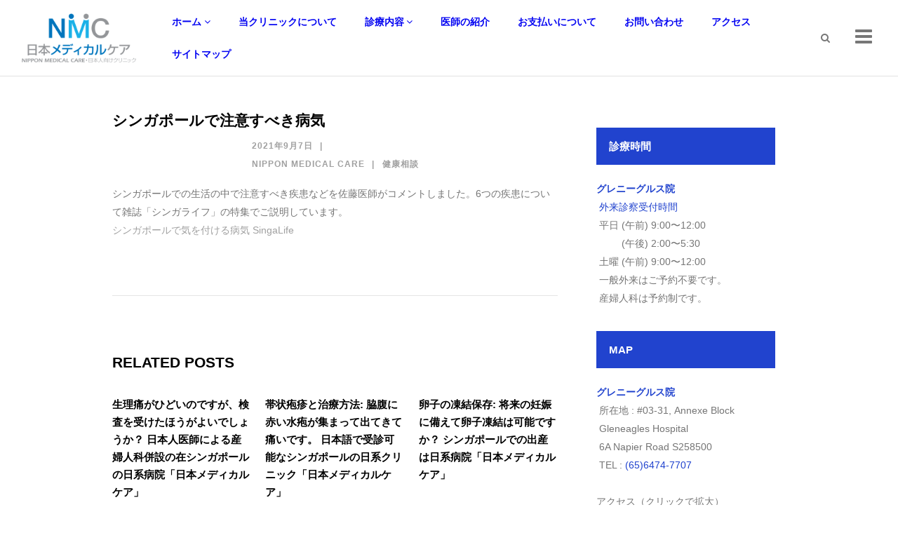

--- FILE ---
content_type: text/html; charset=utf-8
request_url: https://www.nipponmedicalcare.com.sg/category/detail/%E3%82%B7%E3%83%B3%E3%82%AC%E3%83%9D%E3%83%BC%E3%83%AB%E3%81%A7%E6%B3%A8%E6%84%8F%E3%81%99%E3%81%B9%E3%81%8D%E7%97%85%E6%B0%97
body_size: 5551
content:
 <!DOCTYPE html> <html lang="ja"> <head> <meta charset="utf-8" /> <meta content="width=device-width, initial-scale=1.0" name="viewport"> <title>
	シンガポールで注意すべき病気
</title> <!-- Favicons --> <link href="/ResourcePackages/ParkwayNippon/assets/dist/images/favicon/favicon.ico" rel="icon" type="image/x-icon"> <!-- Bootstrap and JQuery References --> <script src="https://code.jquery.com/jquery-3.4.1.min.js"
            integrity="sha256-CSXorXvZcTkaix6Yvo6HppcZGetbYMGWSFlBw8HfCJo="
            crossorigin="anonymous"></script> <script src="https://cdnjs.cloudflare.com/ajax/libs/popper.js/1.14.7/umd/popper.min.js" integrity="sha384-UO2eT0CpHqdSJQ6hJty5KVphtPhzWj9WO1clHTMGa3JDZwrnQq4sF86dIHNDz0W1" crossorigin="anonymous"></script> <script src="https://stackpath.bootstrapcdn.com/bootstrap/4.3.1/js/bootstrap.min.js" integrity="sha384-JjSmVgyd0p3pXB1rRibZUAYoIIy6OrQ6VrjIEaFf/nJGzIxFDsf4x0xIM+B07jRM" crossorigin="anonymous"></script> <link rel="stylesheet" href="https://stackpath.bootstrapcdn.com/bootstrap/4.3.1/css/bootstrap.min.css" integrity="sha384-ggOyR0iXCbMQv3Xipma34MD+dH/1fQ784/j6cY/iJTQUOhcWr7x9JvoRxT2MZw1T" crossorigin="anonymous"> <script src="https://ajax.googleapis.com/ajax/libs/angularjs/1.7.9/angular.min.js" type="text/javascript"></script> <meta property="og:title" content="シンガポールで注意すべき病気" /><meta property="og:type" content="website" /><meta property="og:url" content="http://10.239.14.5:802/home/シンガポールで注意すべき病気" /><meta property="og:site_name" content="Nippon" /><style type="text/css" media="all">.custom-pagination {
	width: 100vw;
	position: relative;
	left: calc(-50vw + 50%);
	background-color: #f7f7f7;
  padding:35px 0;
  text-transform: uppercase;
}
.custom-pagination i{padding-left:5px; padding-right:5px;</style><meta name="Generator" content="Sitefinity 14.4.8143.0 DX" /><link rel="canonical" href="http://10.239.14.5:802/home/シンガポールで注意すべき病気" /></head> <body id="NipponPage" data-spy="scroll" data-target=".navbar" data-offset="60" class="sidebar-hidden" ng-app=parkwayNipponApp ng-controller=nipponCtrl> <!-- Dark Overlay element --> <div class="overlay"></div> 

<div id="preloader"></div>
<style type="text/css">	
#preloader {
    position: fixed; top: 0; left: 0; right: 0; bottom: 0; z-index: 9999; overflow: hidden; background: #fff;
}

#preloader:before {
  content: ""; position: fixed; top: calc(50% - 30px); left: calc(50% - 30px); border: 3px solid #efefef; border-top: 3px solid #244de2; border-radius: 50%; width: 45px; height: 45px;
  -webkit-animation: animate-preloader 1s linear infinite;
  animation: animate-preloader 1s linear infinite;
}

@-webkit-keyframes animate-preloader {
  0% {
    -webkit-transform: rotate(0deg);
    transform: rotate(0deg);
  }

  100% {
    -webkit-transform: rotate(360deg);
    transform: rotate(360deg);
  }
}

@keyframes animate-preloader {
  0% {
    -webkit-transform: rotate(0deg);
    transform: rotate(0deg);
  }

  100% {
    -webkit-transform: rotate(360deg);
    transform: rotate(360deg);
  }
}
</style>
    
<div class="modal fade" id="search-modal" tabindex="-1" role="dialog" aria-labelledby="mainSearch" aria-hidden="true">
      <div class="modal-dialog modal-dialog-centered" role="document">
            <div class="modal-content">              
                <div class="modal-body">
                    <div class="input-group border-bottom">
                        <label class="sr-only" for="search-box">Search</label>
                        <input type="search" title="#ResourceNotFound: SearchWidgetsResources,  SearchInput#" placeholder="START TYPING..." id="c9f06f4a-71f6-40c7-8ead-61771c7be07b" class="form-control-plaintext  form-control-lg text-uppercase" value="" aria-autocomplete="both" aria-describedby='searchHelpBlock-1' />          
			             <span class="input-group-btn">
                              <button type="button" class="btn btn-default" id="921dfa36-e413-4bab-a4b8-888c5a067268" ><i class="fa fa-search"></i></button>
                        </span>
				</div>         
<small id="searchHelpBlock-1" class="form-text text-muted w-100">
                     Press enter to begin your search
                    </small>				
            </div>
        </div>
      </div>
        <input type="hidden" data-sf-role="resultsUrl" value="/search-result" />
        <input type="hidden" data-sf-role="indexCatalogue" value="nippon" />
        <input type="hidden" data-sf-role="wordsMode" value="AllWords" />
        <input type="hidden" data-sf-role="disableSuggestions" value='false' />
        <input type="hidden" data-sf-role="minSuggestionLength" value="3" />
        <input type="hidden" data-sf-role="suggestionFields" value="Title,Content" />
        <input type="hidden" data-sf-role="language" />
        <input type="hidden" data-sf-role="suggestionsRoute" value="/restapi/search/suggestions" />
        <input type="hidden" data-sf-role="searchTextBoxId" value='#c9f06f4a-71f6-40c7-8ead-61771c7be07b' />
        <input type="hidden" data-sf-role="searchButtonId" value='#921dfa36-e413-4bab-a4b8-888c5a067268' />
    </div>
                                                                             
    


  
<div id="MainContent_T45CF5D07016_Col00" class="sf_colsIn container-fluid no-overflowx main-container" data-sf-element="Container" data-placeholder-label="Main Container"><div id="MainContent_T45CF5D07017_Col00" class="sf_colsIn" data-sf-element="Empty placeholder" data-placeholder-label="Top Nav placeholder">
	

    <nav class="main-nav navbar navbar-expand-md navbar-light border-bottom" id="main-nav">
		
		<div id="brand-logo">
		<button class="navbar-toggler" type="button" data-toggle="collapse" data-target='#navbar-1' aria-controls='navbar-1' aria-expanded="false" aria-label="Toggle navigation">
            <span class="navbar-toggler-icon"><i class="fa fa-bars"></i></span>
        </button>
		<a href="/" class="scrollto navbar-brand" id="head-logo"><img src="/ResourcePackages/ParkwayNippon/assets/dist/img/logo.png" alt=""></a></div>
        
        <div class="collapse navbar-collapse justify-content-center" id='navbar-1'>
            <ul class="navbar-nav flex-wrap">
        <li class="nav-item dropdown ">
            <a class="nav-link dropdown-toggle" href="/" id='navbarDropdownMenuLink-1' data-toggle="dropdown" aria-haspopup="true" aria-expanded="false">ホーム</a>			
            <ul class="dropdown-menu" aria-labelledby='navbarDropdownMenuLink-1'>
                            <li>
                <a class="dropdown-item " href="/home/patients-first-visit" target="_self">初診の方</a>
            </li>
            <li class="dropdown-submenu dropdown">
                <a class="dropdown-item dropdown-toggle " href="/home/obstetrics-gynecology" data-toggle="dropdown" aria-haspopup="true" aria-expanded="false">
                    産婦人科
                    <span class="right-caret"></span>
                </a>
                <ul class="dropdown-menu">
                                <li>
                <a class="dropdown-item " href="/home/obstetrics-gynecology/obstetrics-gynecology" target="_self">産婦人科</a>
            </li>
            <li>
                <a class="dropdown-item " href="/home/obstetrics-gynecology/gynecological-exam" target="_self">婦人科健診</a>
            </li>
            <li>
                <a class="dropdown-item " href="/home/obstetrics-gynecology/gynecological-outpatient" target="_self">婦人科外来</a>
            </li>
            <li>
                <a class="dropdown-item " href="/home/obstetrics-gynecology/infertility-treatment" target="_self">不妊検査・治療</a>
            </li>
            <li>
                <a class="dropdown-item " href="/home/obstetrics-gynecology/obstetrics" target="_self">産科</a>
            </li>

                </ul>
            </li>
            <li>
                <a class="dropdown-item " href="/home/health-checkup" target="_self">健康診断</a>
            </li>
            <li>
                <a class="dropdown-item " href="/home/medical-examination" target="_self">各種ドック検診</a>
            </li>
            <li>
                <a class="dropdown-item " href="/home/vaccination" target="_self">予防接種</a>
            </li>
            <li>
                <a class="dropdown-item " href="/home/specialist-and-hospitalization" target="_self">専門医受診と入院される方</a>
            </li>

            </ul>
        </li>
        <li class="nav-item ">
            <a class="nav-link" href="/clinic-menu/about-clinic" target="_self">当クリニックについて</a>
        </li>
        <li class="nav-item dropdown ">
            <a class="nav-link dropdown-toggle" href="/clinic-menu/departments" id='navbarDropdownMenuLink-1' data-toggle="dropdown" aria-haspopup="true" aria-expanded="false">診療内容</a>			
            <ul class="dropdown-menu" aria-labelledby='navbarDropdownMenuLink-1'>
                            <li>
                <a class="dropdown-item " href="/clinic-menu/departments/departments" target="_self">診療内容</a>
            </li>
            <li>
                <a class="dropdown-item " href="/clinic-menu/departments/patients-first-visit" target="_self">初診の方</a>
            </li>
            <li class="dropdown-submenu dropdown">
                <a class="dropdown-item dropdown-toggle " href="/clinic-menu/departments/obstetrics-gynecology" data-toggle="dropdown" aria-haspopup="true" aria-expanded="false">
                    産婦人科
                    <span class="right-caret"></span>
                </a>
                <ul class="dropdown-menu">
                                <li>
                <a class="dropdown-item " href="/obstetrics-gynecology/obstetrics-gynecology" target="_self">産婦人科</a>
            </li>
            <li>
                <a class="dropdown-item " href="/clinic-menu/departments/obstetrics-gynecology/gynecological-exam" target="_self">婦人科検診</a>
            </li>
            <li>
                <a class="dropdown-item " href="/obstetrics-gynecology/gynecological-outpatient" target="_self">婦人科外来</a>
            </li>
            <li>
                <a class="dropdown-item " href="/obstetrics-gynecology/infertility-treatment" target="_self">不妊検査・治療</a>
            </li>
            <li>
                <a class="dropdown-item " href="/obstetrics-gynecology/obstetrics" target="_self">産科</a>
            </li>

                </ul>
            </li>
            <li>
                <a class="dropdown-item " href="/clinic-menu/departments/health-checkup" target="_self">健康診断</a>
            </li>
            <li>
                <a class="dropdown-item " href="/clinic-menu/departments/medical-examination" target="_self">各種ドック検診</a>
            </li>
            <li>
                <a class="dropdown-item " href="/clinic-menu/departments/vaccination" target="_self">予防接種</a>
            </li>
            <li>
                <a class="dropdown-item " href="/clinic-menu/departments/specialist-and-hospitalization" target="_self">専門医受診と入院される方</a>
            </li>

            </ul>
        </li>
        <li class="nav-item ">
            <a class="nav-link" href="/clinic-menu/doctor" target="_self">医師の紹介</a>
        </li>
        <li class="nav-item ">
            <a class="nav-link" href="/clinic-menu/payment" target="_self">お支払いについて</a>
        </li>
        <li class="nav-item ">
            <a class="nav-link" href="/clinic-menu/toiawase" target="_self">お問い合わせ</a>
        </li>
        <li class="nav-item ">
            <a class="nav-link" href="/clinic-menu/access" target="_self">アクセス</a>
        </li>
        <li class="nav-item ">
            <a class="nav-link" href="/sitemap" target="_self">サイトマップ</a>
        </li>
            </ul>
        </div>
		<!-- search icon -->
		<a href="#" id="main-search-icon" data-toggle="modal" data-target="#search-modal"><i class="fa fa-search"></i></a>
		<!-- hamburger icon -->
        <a href="#" id="sidebar-toggle-icon" class="float-right"><i class="fa fa-bars fa-fw fa-2x"></i></a>
    </nav>







</div>
<div id="MainContent_T45CF5D07018_Col00" class="sf_colsIn" data-sf-element="Empty placeholder" data-placeholder-label="Sidebar placeholder">
<div >
    <div class="sfContentBlock sf-Long-text" >
<div id="sidebar-wrapper"><div id="sidebar-body"><div id="dismiss"><a href="#" id="sidebar-close" data-sf-ec-immutable=""><em class="fa fa-times"></em></a></div><div id="sidebar-text"><p><strong>グレニーグルス院</strong><br><br>所在地 : #03-31, Annexe Block<br>Gleneagles Hospital<br>6A Napier Road S258500<br>TEL : (65)6474-7707<br><br>外来診察受付時間<br>平日 (午前) 9:00〜12:00　(午後) 2:00〜5:30<br>土曜 (午前)
                9:00〜12:00<br>一般外来はご予約不要です。<br></p></div></div></div></div>
</div>
</div>
<div id="MainContent_T45CF5D07019_Col00" class="sf_colsIn" data-sf-element="Empty placeholder" data-placeholder-label="Banner placeholder">
<div >
    <div class="sfContentBlock sf-Long-text" ><div class="mt-5"></div></div>
</div>
</div>
<div id="MainContent_T45CF5D07020_Col00" class="sf_colsIn" data-sf-element="Empty placeholder" data-placeholder-label="Body placeholder"><div id="MainContent_T78E79972001_Col00" class="sf_colsIn" data-sf-element="Empty placeholder" data-placeholder-label="Empty placeholder"><div id="MainContent_T78E79972002_Col00" class="sf_colsIn nippon-container" data-sf-element="Nippon body placeholder" data-placeholder-label="Nippon body placeholder"><div class="row" data-sf-element="Row">
    <div id="MainContent_T78E79972003_Col00" class="sf_colsIn col-lg-8" data-sf-element="Column 1" data-placeholder-label="Drop Widget Here">

<div  data-ng-init="init('7ce47a40-09c1-4caf-9018-79030516794d', 'b2a4a451-913a-4d47-9583-df55065354a8')">
    <h3 >
        シンガポールで注意すべき病気
    </h3>
    <div class="mb-3">
        <ul class="notice-subtitle">
            <li>2021年9月7日</li>

            <li><a href="/author/nippon-medical-care" class="card-link" style="white-space: pre;">NIPPON MEDICAL CARE</a></li>
                <li><a href="/category/health-consultation" class="card-link"> 健康相談</a></li>
        </ul>
    </div>

    
    <div class="sf-Long-text" ><p>シンガポールでの生活の中で注意すべき疾患などを佐藤医師がコメントしました。6つの疾患について雑誌「シンガライフ」の特集でご説明しています。<br>
<a href="https://singalife.com/category/40649/">シンガポールで気を付ける病気 SingaLife</a></p></div>
    


</div>
<script src="/MVC/Scripts/Notice/Notice.js" type="text/javascript"></script>
<div >
    <div class="sfContentBlock sf-Long-text" ><hr class="notice-separator" style="margin-bottom: 5rem !important; margin-top: 5rem !important"><h3 class="mb-4">RELATED POSTS</h3></div>
</div>



    

<div class="card-columns" data-ng-init="getRelatedNoticeList(3)">
    <div class="card mt-2 mb-5 related-card" ng-repeat="x in relatedItems">
        <div class="card-body">
            <h5 class="card-title"><a href="/category/detail/{{x.UrlName}}">{{x.Title}}</a></h5>          
        </div>        
    </div>
</div>


    </div>
    <div id="MainContent_T78E79972003_Col01" class="sf_colsIn col-lg-4" data-sf-element="Column 2" data-placeholder-label="Column 2">
<div >
    <div class="sfContentBlock sf-Long-text" ><div class="side-section pad-top"><h5 class="section-title">診療時間</h5><div class="section-text"><strong><span class="highlight-text">グレニーグルス院</span></strong><br>&nbsp;<span class="highlight-text">外来診察受付時間</span><br>&nbsp;平日 (午前) 9:00〜12:00<br>&nbsp;　　 (午後) 2:00〜5:30<br>&nbsp;土曜 (午前) 9:00〜12:00<br>&nbsp;一般外来はご予約不要です。<br>&nbsp;産婦人科は予約制です。
 </div></div><div class="side-section"><h5 class="section-title">MAP</h5><div class="section-text"><strong><span class="highlight-text">グレニーグルス院</span></strong><br>&nbsp;所在地 : #03-31, Annexe Block<br>&nbsp;Gleneagles Hospital<br>&nbsp;6A Napier Road S258500<br>&nbsp;TEL : <span class="highlight-text">(65)6474-7707</span><br><br>アクセス（クリックで拡大）<br><a target="_blank" href="/images/librariesprovider3/maps/nmc-map.jpg?sfvrsn=e4376032_4"><img src="/images/librariesprovider3/maps/nmc-map.jpg?sfvrsn=e4376032_4" height="360" width="640" alt=""></a>
 <br>アクセス（クリックで拡大）<br><a href="/images/librariesprovider3/maps/map.jpg?sfvrsn=64895275_2" target="_blank"><img src="/images/librariesprovider3/maps/map.jpg?sfvrsn=64895275_2" height="360" width="640" alt=""></a>
 </div></div><div class="side-section"><h5 class="section-title">無料シャトルバス</h5><div class="section-text"><a href="https://www.gleneagles.com.sg/getting-to-gleneagles-hospital" target="_blank" data-sf-ec-immutable=""><span class="highlight-text">グレニーグルス病院、マウントエリザベス病院間の巡回バス時刻表のページ” </span>
 </a>
 </div></div></div>
</div>
    
<div class="input-group" id="side-search-container">
      
            <input type="search" title="#ResourceNotFound: SearchWidgetsResources,  SearchInput#" placeholder="Search" id="39077953-a03e-4cfd-a730-2f4a92649210" class="form-control" value="" aria-autocomplete="both" aria-describedby='SearchInfo-1' />
            <div class="input-group-append">
                <button type="button" class="btn btn-secondary btn-search" id="873d938c-faa1-45b2-a3fe-cd2030b5e486" ><i class="fa fa-search" aria-hidden="true"></i></button>
            </div>
            <span id='SearchInfo-1' aria-hidden="true" hidden>When autocomplete results are available use up and down arrows to review and enter to select.</span>
      

        <input type="hidden" data-sf-role="resultsUrl" value="/search-result" />
        <input type="hidden" data-sf-role="indexCatalogue" value="nippon" />
        <input type="hidden" data-sf-role="wordsMode" value="AllWords" />
        <input type="hidden" data-sf-role="disableSuggestions" value='false' />
        <input type="hidden" data-sf-role="minSuggestionLength" value="3" />
        <input type="hidden" data-sf-role="suggestionFields" value="Title,Content" />
        <input type="hidden" data-sf-role="language" />
        <input type="hidden" data-sf-role="suggestionsRoute" value="/restapi/search/suggestions" />
        <input type="hidden" data-sf-role="searchTextBoxId" value='#39077953-a03e-4cfd-a730-2f4a92649210' />
        <input type="hidden" data-sf-role="searchButtonId" value='#873d938c-faa1-45b2-a3fe-cd2030b5e486' />
    </div>
                                                                             
    

    </div>
</div>

</div>

</div>

</div>

<div data-ng-init="getDetailPager()" class="custom-pagination mt-5"> 
  <div class="nippon-container">
    <div class="row">
  <div class="col-6"><a href="{{previousUrl}}" ng-show="ShowPrevious">
<i class="fa fa-long-arrow-left" aria-hidden="true"></i> Previous Post</a></div>
 <div class="col-6"><a class="pull-right" href="{{nextUrl}}" ng-show="ShowNext">Next Post <i class="fa fa-long-arrow-right" aria-hidden="true"></i></a></div>
</div>
   </div>
</div><div class="row  main-footer p-5" data-sf-element="Row">
    <div id="MainContent_T45CF5D07008_Col00" class="sf_colsIn col-lg-3" data-sf-element="Column 1" data-placeholder-label="Column 1">
<div >
    <div class="sfContentBlock sf-Long-text" ><h3>ホームメニュー</h3></div>
</div>
<div class="footer-menu">
    
            <ul>
        <li>
            <a href="/clinic-menu/departments/patients-first-visit" target="_self">初診の方</a>
        </li>
        <li>
            <a href="/clinic-menu/departments/obstetrics-gynecology" target="_self">産婦人科</a>
        </li>
        <li>
            <a href="/clinic-menu/departments/health-checkup" target="_self">健康診断</a>
        </li>
        <li>
            <a href="/clinic-menu/departments/medical-examination" target="_self">各種ドック検診</a>
        </li>
        <li>
            <a href="/clinic-menu/departments/vaccination" target="_self">予防接種</a>
        </li>
        <li>
            <a href="/clinic-menu/departments/specialist-and-hospitalization" target="_self">専門医受診と入院される方</a>
        </li>
            </ul>
       
</div>




    </div>
     <div id="MainContent_T45CF5D07008_Col01" class="sf_colsIn col-lg-3" data-sf-element="Column 2" data-placeholder-label="Column 2">
<div >
    <div class="sfContentBlock sf-Long-text" ><h3>メインメニュー</h3></div>
</div>
<div class="footer-menu">
    
            <ul>
        <li>
            <a href="/clinic-menu/about-clinic" target="_self">当クリニックについて</a>
        </li>
        <li>
            <a href="/clinic-menu/departments" target="_self">診療内容</a>
        </li>
        <li>
            <a href="/clinic-menu/doctor" target="_self">医師の紹介</a>
        </li>
        <li>
            <a href="/clinic-menu/payment" target="_self">お支払いについて</a>
        </li>
        <li>
            <a href="/clinic-menu/toiawase" target="_self">お問い合わせ</a>
        </li>
        <li>
            <a href="/clinic-menu/access" target="_self">アクセス</a>
        </li>
        <li>
            <a href="https://www.ihhhealthcare.com/sustainability" target="_self">持続可能性</a>
        </li>
        <li>
            <a href="/sitemap" target="_self">サイトマップ</a>
        </li>
            </ul>
       
</div>




    </div>
     <div id="MainContent_T45CF5D07008_Col02" class="sf_colsIn col-lg-3" data-sf-element="Column 3" data-placeholder-label="Column 3">
<div>
            <h3>アクセス</h3>
            <div>所在地 : #03-31, Annexe Block<br>
Gleneagles Hospital<br>
6A Napier Road S258500<br>
TEL : (65)6474-7707</div>
    </div>

    </div>
     <div id="MainContent_T45CF5D07008_Col03" class="sf_colsIn col-lg-3" data-sf-element="Column 4" data-placeholder-label="Column 4">
<div>
            <h3>外来診察受付時間</h3>
            <div>平日 (午前) 9:00〜12:00 (午後) 2:00〜5:30<br>
土曜 (午前) 9:00〜12:00<br>
一般外来はご予約不要です。<br></div>
    </div>

    </div>
</div>
<div class="row" data-sf-element="Row">
    <div id="MainContent_T45CF5D07004_Col00" class="sf_colsIn col-lg-12" data-sf-element="Column 1" data-placeholder-label="Footer">
<div >
    <div class="sfContentBlock sf-Long-text" ><footer class="container-fluid text-center bg-copyright text-white-50  p-3">© 2011-2020 Nippon Medical Care All Rights Reserved
</footer></div>
</div>
    </div>
</div>

</div>
 <script src="/ResourcePackages/ParkwayNippon/assets/dist/js/custom.js?package=ParkwayNippon" type="text/javascript"></script><script src="/ResourcePackages/ParkwayNippon/assets/dist/lib/easing/easing.js?package=ParkwayNippon" type="text/javascript"></script><script src="/Frontend-Assembly/Telerik.Sitefinity.Frontend.Search/Mvc/Scripts/SearchBox/Search-box.js?package=ParkwayNippon&amp;v=MTQuNC44MTQzLjA%3d" type="text/javascript"></script><link href="/ResourcePackages/ParkwayNippon/assets/dist/css/style.css?v=202601272223195140&amp;package=ParkwayNippon" rel="stylesheet" type="text/css" /><link href="/ResourcePackages/ParkwayNippon/assets/dist/lib/font-awesome/css/font-awesome.min.css?package=ParkwayNippon" rel="stylesheet" type="text/css" /><script type="application/json" id="PersonalizationTracker">
	{"IsPagePersonalizationTarget":false,"IsUrlPersonalizationTarget":false,"PageId":"4d7f456f-9e33-4597-8403-a867680d65ff"}
</script><script type="text/javascript" src="/WebResource.axd?d=[base64]&amp;t=638687799940000000">

</script> <a href="#" class="back-to-top"><i id="moving-arrow-up" class="fa fa-long-arrow-up"></i></a> </body> </html>


--- FILE ---
content_type: text/css
request_url: https://www.nipponmedicalcare.com.sg/ResourcePackages/ParkwayNippon/assets/dist/css/style.css?v=202601272223195140&package=ParkwayNippon
body_size: 7267
content:

/*--------------------------------------------------------------
# General
--------------------------------------------------------------*/

body {
	background: #fff;
	color: #757575;
	line-height: 26px;
	font-family: sans-serif;
	font-size: 14px;
}

a {
    color: #a0a0a0;
    transition: 0.5s;
}

    a:hover,
    a:active,
    a:focus {
        color: #0404f2;
        outline: none;
        text-decoration: none;
    }

h3 {
	color:#000;
	font-weight: bold;
	font-size: 21px;
	line-height: 1.428571428571429em;
}
h5 {
	color:#000;
	font-weight:bold;
	font-size: 15px;
	line-height: 1.666666666666667em;
}
.body-content{min-height:500px;}
.nippon-container{
	width:75vw;
	margin:0 auto;
}
/* With main Container-Fluid */

.no-overflowx {
	overflow-x: hidden;
}
.main-container {
	padding-right: 0px; padding-left: 0px;
}
	
/* Back to top button */

.back-to-top {
  position: fixed;
  display: none;
  color: #000;
  width: 84px;
  height: 84px;
  text-align: center;
  line-height: 1;
  font-size: 26px;
  border-radius: 50%;
  right: 15px;
  bottom: 15px;
  transition: background 0.5s;
  z-index: 4;
}

    .back-to-top i {
        padding-top: 12px;
        color: #000;
    }

/*--------------------------------------------------------------
# Header
--------------------------------------------------------------*/

#head-logo img {
    padding: 0; max-height: 70px;
}
#brand-logo{ margin:0 auto;}

/*--------------------------------------------------------------
# Intro Section
--------------------------------------------------------------*/

#intro {color: #fff;}
.normal-page .jumbotron {
    width: 100%; height: 400px; background-color: rgb(30, 115, 190); background-position: center 0px;
    text-align: center; background-attachment: fixed; background-repeat: no-repeat;
    position: relative; z-index: 101; border-radius: 0px; padding: 91px 2rem 0px 2rem !important;
}
	.normal-page .jumbotron .mobile-imagebg, 
	.normal-page .jumbotron .mobile-imagebg img {
		display: none;
	}
    .normal-page .jumbotron h1 {
        display: block; font-size: 33px !important; font-weight: 700 !important; letter-spacing: .5px;
		position: absolute; top: 50%; margin: 20px auto 0px auto; width: calc(100% - 4rem);
    }

.home-page #intro.jumbotron {
    width: 100%; min-height: 490px; background-color: transparent; background-position: center 40%;
    text-align: center; background-attachment: fixed; background-repeat: no-repeat; vertical-align: middle;
    position: relative; z-index: 101; border-radius: 0px; background-size: 100%; padding: 0px 2rem !important;
	margin-bottom: 0px !important; overflow: hidden;
}
    .home-page .jumbotron .homepage-bg {
		position: absolute; top: 0; left: 0; width: 100%; height: 110%; background-attachment: fixed;
		background-position: center center; background-repeat: no-repeat; background-size: cover;
		-webkit-backface-visibility: hidden;
		backface-visibility: hidden;
		-webkit-transform: translateZ(0);
		-moz-transform: translateZ(0);
		transform: translateZ(0);
    }
    .home-page .jumbotron .homepage-text {
		position: absolute; left: 50%; top: 50%; width: 100%; text-align: center;
		-webkit-transform: translate(-50%, -50%);
		transform: translate(-50%, -50%);
    }
		.home-page .jumbotron .homepage-text .homepage-line1 {
			text-align: center; margin: 0px 0px 7px; color: rgb(41, 25, 160); font-size: 16px;
			line-height: 22px; letter-spacing: 0px; font-family: sans-serif; font-style: normal; font-weight: 500;
			-webkit-font-smoothing: antialiased;
			-webkit-animation: from-bottom .6s cubic-bezier(.165,.84,.44,1) both;
			-moz-animation: from-bottom .6s cubic-bezier(.165,.84,.44,1) both;
			-o-animation: from-bottom .6s cubic-bezier(.165,.84,.44,1) both;
			animation: from-bottom .6s cubic-bezier(.165,.84,.44,1) both;
			-webkit-animation-delay: 500ms;
			animation-delay: 500ms;
		}
		.home-page .jumbotron .homepage-text .homepage-line2 {
			text-align: center; margin: 0px 0px 18px; color: rgb(63, 47, 188); font-size: 48px;
			line-height: 48px; letter-spacing: 3px; font-family: Georgia; font-style: normal; font-weight: 700;
			text-transform: uppercase;
			-webkit-font-smoothing: antialiased;
			-webkit-animation: from-bottom .6s cubic-bezier(.165,.84,.44,1) both;
			-moz-animation: from-bottom .6s cubic-bezier(.165,.84,.44,1) both;
			-o-animation: from-bottom .6s cubic-bezier(.165,.84,.44,1) both;
			animation: from-bottom .6s cubic-bezier(.165,.84,.44,1) both;
			-webkit-animation-delay: 700ms;
			animation-delay: 700ms;
		}
		.home-page .jumbotron .homepage-text .homepage-line3 {
			text-align: center; color: rgb(41, 25, 160); font-size: 19px; line-height: 28px;
			letter-spacing: 0px; font-family: sans-serif; font-style: normal; font-weight: 300;
			text-transform: none;
			-webkit-font-smoothing: antialiased;
			-webkit-animation: from-bottom .6s cubic-bezier(.165,.84,.44,1) both;
			-moz-animation: from-bottom .6s cubic-bezier(.165,.84,.44,1) both;
			-o-animation: from-bottom .6s cubic-bezier(.165,.84,.44,1) both;
			animation: from-bottom .6s cubic-bezier(.165,.84,.44,1) both;
			-webkit-animation-delay: 900ms;
			animation-delay: 900ms;
		}

@keyframes fadeIn {
	from {
		opacity: 0;
        transform: translateY(100%);
	}
	to {
		opacity: 1;
	}
}

/*--------------------------------------------------------------
# Navigation Menu
--------------------------------------------------------------*/

/* Desktop Navigation */

.dropdown-menu {
	/* remove unneeded dropdown.scss default */
	border: none; border-radius: 0;
} 
	
.main-nav {
	/* Drop Down */
	/* Deep Drop Down */
	border-bottom-color: rgba(221, 221, 221, 0.87) !important;
}

.main-nav,
.main-nav * {

  list-style: none;
}

.main-nav > ul > li {
  position: relative;
  white-space: nowrap;
  float: left;
}

.main-nav a {
  display: block;
  position: relative;
  color: #0404f2;
  padding: 10px 15px;
  transition: 0.3s;
  font-size: 14px;
  text-transform: uppercase;
  font-weight: 600;
}    

/* White Color Menu */
	
	.white-nav.main-nav a {
		color: #fff;
	}
	.white-nav.main-nav .navbar-nav .nav-link, .white-nav.main-nav .navbar-nav .active > .nav-link {
		color: #fff;
	}
		.white-nav.main-nav .navbar-toggler-icon {
			color: #fff;
		}
		.white-nav.main-nav #main-search-icon {
			color: #fff;
		}
		.white-nav.main-nav #sidebar-toggle-icon {
			color: #fff;
		}
		
.main-nav a:hover,
.main-nav .active > a,
.main-nav li:hover > a {
    color: #0404f2;
    text-decoration: none;
}

.main-nav .dropdown ul {

  padding: 10px 0;
  background-color:rgba(0,0,165,1);
  box-shadow: 0px 0px 30px rgba(127, 137, 161, 0.25);
  transition: ease all 0.3s;
}

.main-nav .dropdown:hover > ul {
  opacity: 1;
  top: 100%;
  visibility: visible;
}

.main-nav .dropdown li {
  min-width: 180px;
  position: relative;
  border-bottom-width:1px;
  border-bottom-style:solid;
  border-bottom-color: #1e73be;
}

.main-nav .dropdown li:last-child {
  border-bottom:none;
}


.main-nav .dropdown ul a {
  padding: 10px 20px;
  font-size: 14px;
  font-weight: 500;
  text-transform: none;
  color: #b0b0b0;
  
}

.main-nav .dropdown ul a:hover,
.main-nav .dropdown ul .active > a,
.main-nav .dropdown ul li:hover > a {
  color: #fff;
}

#main-nav .nav-link.dropdown-toggle::after {   
    border: none !important;
    font: normal normal normal 14px/1 FontAwesome;
    content: "\f107" !important; 
    vertical-align: 0; 
}

.main-nav .dropdown-submenu .dropdown-toggle::after {
	 border: none !important;
	font: normal normal normal 14px/1 FontAwesome;
	content: "\f105";
	margin: 0 auto;
  top: 50%;
  -ms-transform: translateY(-50%);
  transform: translateY(-50%);
}

.main-nav .dropdown .dropdown ul {
    top: 0;
    left: calc(100% - 30px);
}

.main-nav .dropdown .dropdown:hover > ul {
  opacity: 1;
  top: 0;
  left: 100%;
}

.main-nav .dropdown .dropdown > a {
  padding-right: 35px;
}

.main-nav .dropdown .dropdown > a:after {
  content: "\f105";
  position: absolute;
  right: 15px;
}
.main-nav-bg {
    background-color:#fff;
}

/* Overwrite Sitefinity Nav */
.main-nav .navbar-nav .nav-link, .main-nav .navbar-nav .active > .nav-link {
    color: #0404f2;
}
.main-nav .dropdown-item:focus, .main-nav .dropdown-item:hover {
    background: none;
}

.main-nav .navbar-toggler {
    border:none;
}

.main-nav #main-search-icon {
	background: none; color: #777777;
}
.main-nav #sidebar-toggle-icon {
	background: none; color: #777777;
}

/* Basic Menu */

.basic-menu {
	background: transparent; background-color: transparent; padding: 0px 1rem; z-index: 1030; width: 100%;
    -webkit-transition: all 0.3s ease;
    -moz-transition: all 0.3s ease;
    -o-transition: all 0.3s ease;
    transition: all 0.3s ease;
	border-bottom: 1px solid rgba(221, 221, 221, 0.21) !important;
}
	.basic-menu #head-logo img {
		-webkit-transition: all 0.3s ease;
		-moz-transition: all 0.3s ease;
		-o-transition: all 0.3s ease;
		transition: all 0.3s ease;
	}
.basic-menu.scroll-nav {
	background: #fff; background-color: #fff; padding: 0px 1rem; border-bottom: 0px !important;
    -webkit-box-shadow: 0 1px 14px rgba(0,0,0,.06);
    -moz-box-shadow: 0 1px 14px rgba(0,0,0,.06);
    box-shadow: 0 1px 14px rgba(0,0,0,.06);
}
	.basic-menu.scroll-nav #head-logo img {
		max-height: 70px;
	}
	.basic-menu.scroll-nav #brand-logo {
		display: block;
	}
	.basic-menu.scroll-nav #head-logo {
		display: block; height: auto;
	}

	.basic-menu.scroll-nav.white-nav.main-nav .navbar-nav .nav-link, 
	.basic-menu.scroll-nav.white-nav.main-nav .navbar-nav .active > .nav-link {
		color: #0404f2;
	}
	.basic-menu.scroll-nav.white-nav.main-nav .navbar-toggler-icon, 
	.basic-menu.scroll-nav.white-nav.main-nav #main-search-icon, 
	.basic-menu.scroll-nav.white-nav.main-nav #sidebar-toggle-icon {
		color:#777777;
	}

/* Homepage Menu */

.homepage-menu {
	border-bottom: 1px solid rgba(221, 221, 221, 0.87) !important;
}
	
/*--------------------------------------------------------------
# Footer
--------------------------------------------------------------*/
#footer {
    font-size: 14px;
    background: #fff;
}

#footer .copyright {
  text-align: center;
  padding-top: 20px;
  padding-bottom: 20px;
  color: #757575;
  font-size: 15px;
  background-color: #000;
}
.main-footer{background-color:#1d1d1d; color:#fff;}
.main-footer h3 {font-size:14px; color:#fff;margin-bottom: 27px;}
.footer-menu{color:#2143ce;}
.footer-menu ul{list-style:none;padding-left:0.5rem;}
.footer-menu li:before {content: '\2022';font-size:10px;}
.footer-menu a{color:#2143ce; font-size:14px;}
/*--------------------------------------------------------------
# Sidebar
--------------------------------------------------------------*/
#sidebar-wrapper {
    position: fixed;
    z-index: 1031;
    width: 320px;
    min-height: 100%;
    overflow-y: hidden;
    overflow-x: hidden;
    background-color: #212121;
    transition: all 1s ease;
    right: 0;
}

#sidebar-close em {
    transition: transform 0.5s;   
}

 #sidebar-close em:hover {
        transform: rotate(180deg);
}

#sidebar-toggle:focus {
    outline: none;
}

#sidebar-body {
    margin: 2em;
    color: #fff;
}

    #sidebar-body a {
        color: #fff;
    }

#sidebar-text {
    height: 30em;
    position: relative;
    min-width: 200px;
}

    #sidebar-text p {
        margin: 0;
        position: absolute;
        top: 50%;
        transform: translate(0, -50%);
    }
/* change the sidebar's width to zero to collapse the sidebar */
.sidebar-hidden #sidebar-wrapper {
    width: 0;
}

#dismiss {
    width: 35px;
    height: 35px;
    position: absolute;
    /* top right corner of the sidebar */
    top: 20px;
    right: 20px;
    z-index: 1033;
}

.overlay {
    display: none;
    position: fixed;
    /* full screen */
    width: 100vw;
    height: 100vh;
    /* transparent black */
    background: rgba(0, 0, 0, 0.7);
    /* middle layer, i.e. appears below the sidebar */
    z-index: 1031;
    opacity: 0;
    /* animate the transition */
    transition: all 0.5s ease-in-out;
}
    /* display .overlay when it has the .active class */
    .overlay.active {
        display: block;
        opacity: 1;
    }

/*--------------------------------------------------------------
# Top Main Search
--------------------------------------------------------------*/
#search-modal {
    background-color: rgb(255,255,255);
    background-color: rgba(255,255,255, 0.9);
}
    #search-modal .modal-backdrop {
        background-color: rgb(255,255,255);
    }
    #search-modal .modal-dialog .modal-content {
        background:none;
        border:none;
    }
#search-box::placeholder {
    color: black;
    opacity: 1;
}

#search-box:-ms-input-placeholder {
    color: black;
}

#search-box::-ms-input-placeholder {
    color: black;
}
#side-search-container button {background-color:#2143ce; border:none;-webkit-border-radius: 0;-moz-border-radius: 0;border-radius: 0; height:45px;}
#side-search-container{  margin-bottom:20px; padding-left:20px; padding-right:20px;}
#side-search-container input{outline: none;box-shadow:none !important;border-right:none; border-left:none; border-top:none; border-bottom:1px solid #d9d9d9;-webkit-border-radius: 0;-moz-border-radius: 0;border-radius: 0; height:45px;  }
#side-search-container input::placeholder{ font-weight:bold;color: black;}
#side-search-container input:-ms-input-placeholder{ font-weight:bold;color: black;}
#side-search-container input::-ms-input-placeholder{ font-weight:bold;color: black;}

/*------------------------------------------------------------
# Background color
------------------------------------------------------------*/
.bg-blue{background-color:#2143ce;}
.bg-copyright{background-color:#000;}
.bg-denim {background-color:#1e73be;}

/*------------------------------------------------------------
# Homepage
------------------------------------------------------------*/

.homebody-container {
	padding: 50px 0px !important;
}
	.homebody-container .margin-top-30 {
		margin-top: 30px !important;
	}
	.homebody-container .margin-top-40 {
		margin-top: 40px !important;
	}
	.homebody-container .margin-top-50 {
		margin-top: 50px !important;
	}
	.homebody-container .margin-top-60 {
		margin-top: 60px !important;
	}
	.homebody-container .margin-top-70 {
		margin-top: 70px !important;
	}
	.homebody-container .margin-top-80 {
		margin-top: 80px !important;
	}

	.homebody-container .img-responsive {
		display: block; max-width: 100%; height: auto;
	}

	.homebody-container .homepage-titleheader {
		text-align: center;
	}
		.homebody-container .homepage-titleheader .sfContentBlock {
			display: block; text-align: center; width: 100%;
		}
		.homebody-container .homepage-titleheader h1.blue-h1 {
			display: inline-block; color: #0000bb; font-size: 33px; font-weight: 700; text-transform: uppercase; text-align: center;
			letter-spacing: .5px; line-height: 1.15em; margin-bottom: 0px;
		}
		.homebody-container .homepage-titleheader p.home-link {
			margin-bottom: 0;
		}
			.homebody-container .homepage-titleheader p.home-link a {
				color: #2143ce;
			}
		.homebody-container .homepage-titleheader h4.blacktext-h4 {
			color: #000000; text-align: center; font-size: 18px; line-height: 1.5em; font-weight: 700; text-transform: uppercase;
			letter-spacing: .5px; display: block; padding-right: 12%; padding-left: 12%; margin-bottom: 0px;
		}
		.homebody-container .homepage-titleheader h3.blacktext-h3 {
			color: #000000; text-align: center; font-size: 21px; line-height: 1.43em; font-weight: 700; text-transform: uppercase;
			letter-spacing: .5px; display: block; padding-right: 12%; padding-left: 12%; margin-bottom: 0px;
		}

	.homebody-container .homepage-contentbox {
		display: block; width: 100%; font-size: 14px; 
		line-height: 26px; color: #757575; font-weight: 400;
	}
		.homebody-container .homepage-contentbox .box-item {
			margin-bottom: 22px;
		}
		.homebody-container .homepage-contentbox .box-item .box-item-text-holder {
			display: block; width: 100%; box-sizing: border-box; padding: 21px 20px 16px; background-color: #fff;
			text-align: left; border-bottom: 3px solid #bfbfbf;
		}
			.homebody-container .homepage-contentbox .box-item .box-item-text-holder .box-item-title {
				margin-bottom: 16px; color: #313131; font-size: 18px; line-height: 1.5em; font-weight: 700; 
				text-transform: uppercase; letter-spacing: .5px; color: #313131;
			}
			.homebody-container .homepage-contentbox .box-item .box-item-text-holder .box-item-title a {
				color: #313131;
			}
			.homebody-container .homepage-contentbox .box-item .box-item-text-holder .box-item-title:hover, 
			.homebody-container .homepage-contentbox .box-item .box-item-text-holder .box-item-title a:hover,
			.homebody-container .homepage-contentbox .box-item .box-item-text-holder .box-item-title a:active {
				color: #2143ce;
			}
			.homebody-container .homepage-contentbox .box-item .box-item-text-holder .box-item-excerpt {
				margin: 0 0 86px;
			}
		.homebody-container .homepage-contentbox .box-item .box-item-info-section {
			margin: 0; padding: 0; font-size: 12px; line-height: 20px; font-weight: 600; color: #a0a0a0;
			text-transform: uppercase;
		}
			.homebody-container .homepage-contentbox .box-item .box-item-info-section > div {
				display: inline-block; position: relative; padding-right: 12px; margin-right: 8px;
			}
			.homebody-container .homepage-contentbox .box-item .box-item-info-section > div:after {
				content: '|'; position: absolute; right: 0; top: 50%;
				-webkit-transform: translateY(-50%);
				-moz-transform: translateY(-50%);
				transform: translateY(-50%);
			}
			.homebody-container .homepage-contentbox .box-item .box-item-info-section > div:last-child {
				border-right: none; margin-right: 0; padding-right: 0;
			}
			.homebody-container .homepage-contentbox .box-item .box-item-info-section > div:last-child:after {
				display: none
			}
			.homebody-container .homepage-contentbox .box-item .box-item-info-section > div a {
				color: #a0a0a0;
			}
		.homebody-container .homepage-contentbox .box-item .box-item-line {
			display: block; height: 3px; width: 0; opacity: 0; background-color: #2143ce; margin-top: -3px;
			-webkit-transition: width 0s .2s,opacity .2s;
			-moz-transition: width 0s .2s,opacity .2s;
			transition: width 0s .2s,opacity .2s;
		}
		.homebody-container .homepage-contentbox .box-item:hover .box-item-line {
			width: 100%; opacity: 1;
			-webkit-transition: width .4s ease;
			-moz-transition: width .4s ease;
			transition: width .4s ease
		}

	.homebody-container .homepage-link {
		text-align: center;
	}

	.homebody-container .homepage-servicebox {
		display: block; width: 100%;
	}
		.homepage-servicebox .servicebox-row {
			margin-right: 0px; margin-left: 0px;
		}
		.homepage-servicebox .servicebox-row .servicebox-col-item {
			padding-right: 0px; padding-left: 0px;
			background-color: #fcfcfc; vertical-align: middle;
			height: 100%; background-size: cover;
		}
		.homepage-servicebox .servicebox-item-content {
			padding: 11% 9% 11% 10%;
		}
			.homepage-servicebox .servicebox-item-content .servicebox-section-subtitle {
				text-align: left; color: #0000bb; margin: 0; padding: 0; font-family: Georgia, serif;
				font-size: 17px; line-height: 1.65em; font-weight: 400; font-style: italic; 
			}
			.homepage-servicebox .servicebox-item-content .servicebox-section-maintext {
				margin-top: 9px; margin-bottom: 15px; max-height: 80px;
			}
				.homepage-servicebox .servicebox-item-content .servicebox-section-maintext h3 {
					color: #0000bb; font-size: 21px; line-height: 1.43em; font-weight: 700; text-transform: uppercase;
					letter-spacing: .5px;
				}
				.homepage-servicebox .servicebox-item-content .servicebox-section-maintext .servicebox-section-subtext {
					color: #0000bb; margin-top: 23px; font-size: 14px; line-height: 26px; font-weight: 400;
				}
			.homepage-servicebox .servicebox-item-content .servicebox-mainlink {
				font-size: 15px; background-color: #2143ce; border: 2px solid #2143ce; color: #fff;
				display: inline-block; outline: 0; font-style: normal; font-weight: 500; font-family: inherit;
				padding: 18px 57px; line-height: 1.7em; letter-spacing: 2px; text-transform: uppercase;
				-webkit-transition: color .15s ease-out,background-color .15s ease-out,border-color .15s ease-out;
				-moz-transition: color .15s ease-out,background-color .15s ease-out,border-color .15s ease-out;
				transition: color .15s ease-out,background-color .15s ease-out,border-color .15s ease-out;
				-webkit-box-sizing: border-box;
				-moz-box-sizing: border-box;
				box-sizing: border-box;
			}
			.homepage-servicebox .servicebox-item-content .servicebox-mainlink:hover,
			.homepage-servicebox .servicebox-item-content .servicebox-mainlink:active {
				border-color: #313131; background-color: #313131; color: #2143ce;
			}

	.homebody-container .homepage-clinicmenu {
		display: block; width: 100%;
	}
		.homepage-clinicmenu .clinicmenu-row {
			margin-right: 0px; margin-left: 0px;
			display: -webkit-box;
			display: -webkit-flex;
			display: -ms-flexbox;
			display: flex;
			flex-wrap: wrap;
		}
		.homepage-clinicmenu .clinicmenu-row .clinicmenu-col {
			padding-right: 5px; padding-left: 5px; padding-top: 5px;
			display: flex; flex-direction: column; flex-wrap: wrap;
		}
		.homepage-clinicmenu .clinicmenu-item {
			border: 1px solid #dedede; border-radius: 5px; padding: 10px;
			height: 100%;
		}
			.homepage-clinicmenu .clinicmenu-item .clinicmenu-item-imglink {
				display: block; border: 0px; width: 100%;
			}
				.homepage-clinicmenu .clinicmenu-item .clinicmenu-item-imglink img {
					max-height: 402px; width: 100%;
				}
			.homepage-clinicmenu .clinicmenu-item .clinicmenu-item-txtlink {
				display: block; padding: 0 10px; margin-top: 14px; color: #313131; font-weight: bolder; margin-bottom: 6px;
				font-size: 14px; line-height: 1.2em; text-transform: uppercase; letter-spacing: .5px;
			}
				.homepage-clinicmenu .clinicmenu-item .clinicmenu-item-txtlink:hover,
				.homepage-clinicmenu .clinicmenu-item .clinicmenu-item-txtlink:active {
					color: #2143ce;
				}

/*------------------------------------------------------------
# Notice and Health Consultation
------------------------------------------------------------*/
.notice-card{ border-top:none;border-right:none;border-left:none; border-bottom:3px solid rgba(0,0,0,.125);border-radius:0; transition: color 0.25s; background-color:#f7f7f7; }
.notice-card:hover {
   border-bottom:3px solid rgba(0,0,255);
   -webkit-transition: border-color 0.8s ease-out 0.1s;
   -moz-transition: border-color 0.8s ease-out 0.1s;
   transition: border-color 0.8s ease-out 0.1s;   
}
.notice-card .card-title a{color:#313131;font-weight:600;}
.notice-card .card-footer{background:none;}
.notice-subtitle {width:50%; margin:auto; font-size:12px; font-weight:700; letter-spacing: 1px;}
.notice-footer {width:100%; padding:0; font-size:12px; font-weight:700; letter-spacing: 1px;}
.notice-footer li, .notice-subtitle li{display:inline; margin:auto;color:#a0a0a0; }
.notice-footer li:after, .notice-subtitle li:after{ content:'|'; padding-right:7px;padding-left:10px;}
.notice-footer li:last-child:after, .notice-subtitle li:last-child:after{ content:'';}
.notice-footer a{text-align:center;}
.notice-footer a:hover{color:#757575;}
.notice-title {background-color:#1e73be; height:150px;}
.notice-title h4 {font-weight:bold;}
.related-card{border:none;}
.related-card .card-body{padding:0;}
.related-card .card-title>a{color:#000;}

/*--------------------------------------------------------------
# Generic Form Section
--------------------------------------------------------------*/

.form-title h3 {
    color: #0000bb; font-size: 21px; line-height: 1.428571428571429em; font-weight: 700 !important; margin-bottom: 20px;
}
.form-title.pad-top {
    margin-top: 25px; 
}
.form-content {
	font-size: 14px; line-height: 26px; color: #757575; font-weight: 400; 
    -webkit-font-smoothing: antialiased;
}
	.form-content.pad-top {
		margin-top: 25px; 
	}
	.form-content.pad-top-bottom {
		margin-top: 25px; margin-bottom: 50px; 
	}
	.form-content a {
		color: #2143ce !important;
	}
    .form-content.form-warning {
	    border: 2px solid #f7e700; margin: 0.5em 0em 0.5em 15px; padding: 0.2em 1em; display: none;
    }
		.form-content.form-warning p {
			margin-bottom: 0px;
		}
    .form-content.form-success {
	    border: 2px solid #398f14; margin: 0.5em 0em 0.5em; padding: 0.2em 1em; display: none;
    }
		.form-content.form-success p {
			margin-bottom: 0px;
		}
.form-paragraph h3 {
	font-size: 21px; line-height: 1.428571428571429em; font-weight: 700;
}
.form-paragraph ul {
	margin-left: 0px; padding-left: 0px; list-style-position: inside;
}
.form-paragraph h4 {
	font-size: 14px; line-height: 26px; font-weight: 700;
}

.row.medical-form {
	margin-right: 0px; margin-left: 0px;
}
.row.contactus-form {
	margin-right: 0px; margin-left: 0px; margin-bottom: 40px;
}
	.row.medical-form .form-title,
	.row.contactus-form .form-title {
		padding-right: 0px; padding-left: 0px;
	}
	.row.medical-form .ootb-form,
	.row.contactus-form .ootb-form {
		padding-right: 0px; padding-left: 0px;
	}
	
.ootb-form .form-group {
	font-size: 14px; line-height: 26px; color: #757575; font-weight: 400; margin-bottom: 0.5rem;
}
	.ootb-form .form-group label.h6, .ootb-form .form-group legend.h6 {
		font-size: 14px;
	}
	.ootb-form .form-group a {
		color: #2143ce !important;
	}
	.ootb-form .form-group .text-danger[style="display: block;"] {
		color: #f00!important; font-size: 1em; font-weight: normal; display: block; margin-bottom: 18px;
	}
	.ootb-form .submit-section button[type="submit"] {
		margin-top: 25px; margin-bottom: 25px; background-color: #2143ce; 
		display: inline-block; width: auto; height: 45px; line-height: 45px; padding: 0 20px;
		border: 1px solid #2143ce; font-size: 13px; font-family: inherit;
		color: #fff; border-radius: 0; outline: 0; cursor: pointer; 
		-webkit-transition: all .15s ease-out;
		-moz-transition: all .15s ease-out;
		transition: all .15s ease-out;
		-webkit-appearance: none;
		box-sizing: border-box;
	}
		.ootb-form .submit-section button[type="submit"]:hover {
			background-color: #fff; color: #2143ce;
		}
	.ootb-form .form-group input.form-control[data-sf-role="text-field-input"],
	.ootb-form .form-group input.form-control[data-sf-role="email-text-field-input"],
	.ootb-form .form-group textarea
	{
		width: 100%; padding: 17px 18px; outline: 0; color: #757575; margin-top: 0;
		background-color: #fff; font: 400 13.3333px sans-serif;
		border: 1px solid #d9d9d9; border-radius: 0px;
		-webkit-box-sizing: border-box;
		-moz-box-sizing: border-box;
		box-sizing: border-box;
		vertical-align: middle;
		-webkit-appearance: none;
	}
	.ootb-form .form-group input.form-control[data-sf-role="text-field-input"]:focus,
	.ootb-form .form-group input.form-control[data-sf-role="email-text-field-input"]:focus,
	.ootb-form .form-group textarea:focus {
		box-shadow: 0 0 14px 0 rgba(0,0,0,.07)
	}
	.ootb-form .form-group[data-sf-role="text-field-container"] .text-danger[style="display: block;"],
	.ootb-form .form-group[data-sf-role="email-text-field-container"] .text-danger[style="display: block;"],
	.ootb-form .form-group[data-sf-role="paragraph-field-container"] .text-danger[style="display: block;"] {
		margin-top: 26px;
	}
	
	.ootb-form .form-group[data-sf-role="text-field-container"] input.form-control[data-sf-role="text-field-input"],
	.ootb-form .form-group[data-sf-role="email-text-field-container"] input.form-control[data-sf-role="email-text-field-input"]
	{
		height: 54px;
	}
	.ootb-form .form-group[data-sf-role="paragraph-text-field-container"] textarea {
		height: 154px;
	}
	.ootb-form .form-group[data-sf-role="multiple-choice-field-container"] legend, 
	.ootb-form .form-group[data-sf-role="checkboxes-field-container"] legend {
		margin-bottom: 0px;
	}
	.ootb-form .form-group[data-sf-role="multiple-choice-field-container"] ul, 
	.ootb-form .form-group[data-sf-role="checkboxes-field-container"] ul {
		padding-left: 1em; margin-bottom: 0px;
	}
	.ootb-form .form-group[data-sf-role="multiple-choice-field-container"] .list-inline-item:not(:last-child),
	.ootb-form .form-group[data-sf-role="checkboxes-field-container"] .list-inline-item:not(:last-child) {
		margin-right: 1rem;
	}
	.ootb-form .form-group[data-sf-role="multiple-choice-field-container"] li > label, 
	.ootb-form .form-group[data-sf-role="checkboxes-field-container"] li > label {
		margin-bottom: 0px; margin-top: .35rem;
	}
	.ootb-form .form-group[data-sf-role="multiple-choice-field-container"] .text-danger[style="display: block;"],
	.ootb-form .form-group[data-sf-role="checkboxes-field-container"] .text-danger[style="display: block;"] {
		margin-top: 0px;
	}
    .ootb-form span[data-sf-role="error-message"] {
	    border: 2px solid #f7e700; margin: 0.5em 0em 0.5em; padding: 0.2em 1em; display: block;
    }
    .ootb-form span[data-sf-role="success-message"] {
	    border: 2px solid #398f14; margin: 0.5em 0em 0.5em; padding: 0.2em 1em; display: block;
    }
	
.row.contactus-form .ootb-form .form-group {
	margin-bottom: 25px;
}
	.row.contactus-form .ootb-form .submit-section button[type="submit"] {
		margin-top: 0px;
	}
	.row.contactus-form .ootb-form .form-group .text-danger[style="display: block;"] {
		margin-bottom: 0px;
	}
.row.contactus-form .ootb-form .form-group[data-sf-role="multiple-choice-field-container"],
.row.contactus-form .ootb-form .form-group[data-sf-role="checkboxes-field-container"] {
	margin-bottom: 18px;
}

/*--------------------------------------------------------------
# Generic Side Section
--------------------------------------------------------------*/

.side-section {
    margin-bottom: 34px;
}
    .side-section h5.section-title {
        background-color: #2143ce; padding: 14px 18px; margin-bottom: 21px; color: #fff;
        font-size: 15px; line-height: 1.666666666666667em; 
    }
    .side-section .section-text {
        font-size: 14px; line-height: 26px; color: #757575; font-weight: 400;
    }
        .side-section .section-text .highlight-text {
            color: #2143ce;
        }
        .side-section .section-text img {
            border: none; height: auto; max-width: 100%;
        }
.side-section.pad-top {
    margin-top: 25px; 
}

/*--------------------------------------------------------------
# Generic Table - Copied From TablePress
--------------------------------------------------------------*/

.tablepress {
    vertical-align: middle; border-collapse: collapse; border-spacing: 0; width: 100%; margin-bottom: 1em; border: none;
}
	.tablepress tbody tr, .tablepress thead tr {
		border: 1px solid #d9d9d9;
	}
	.tablepress td {
		padding: 5px 10px;
	}
	.tablepress td, .tablepress th {
		padding: 8px; border: none; background: 0 0; float: none!important;
	}
	.tablepress tbody td {
		vertical-align: top;
	}
	.tablepress tbody td, .tablepress tfoot th {
		border-top: 1px solid #ddd;
	}
	.tablepress tbody tr:first-child td {
		border-top: 0;
	}
	.tablepress thead th, .tablepress tbody tr:first-child td, .tablepress tbody td, .tablepress tfoot th {
		border: 1px solid #ccc;
	}
	.tablepress-id-2 .row-1 .column-1, .tablepress-id-2 .row-2 .column-1, .tablepress-id-2 .row-3 .column-1, .tablepress-id-2 .row-4 .column-1, .tablepress-id-2 .row-5 .column-1 {
		background-color: #FFF6E5!important; text-align: center;
	}
	.tablepress-id-2 .row-1 .column-2, .tablepress-id-2 .row-2 .column-2, .tablepress-id-2 .row-3 .column-2, .tablepress-id-2 .row-4 .column-2, .tablepress-id-2 .row-5 .column-2 {
		text-align: left;
	}
	.tablepress-id-3 .row-1 .column-1, .tablepress-id-3 .row-2 .column-1, .tablepress-id-3 .row-3 .column-1, .tablepress-id-3 .row-1 .column-2, .tablepress-id-3 .row-1 .column-3 {
		background-color: #FFF6E5!important; text-align: center;
	}
	.tablepress-id-3 .row-2 .column-2, .tablepress-id-3 .row-3 .column-2, .tablepress-id-3 .row-2 .column-3, .tablepress-id-3 .row-3 .column-3 {
		text-align: left;
	}
	.tablepress-id-4 .row-1 .column-1, .tablepress-id-4 .row-1 .column-2, .tablepress-id-4 .row-1 .column-3, .tablepress-id-4 .row-1 .column-4, .tablepress-id-4 .row-1 .column-5, 
	.tablepress-id-4 .row-2 .column-1, .tablepress-id-4 .row-3 .column-1, .tablepress-id-4 .row-4 .column-1, .tablepress-id-4 .row-5 .column-1, .tablepress-id-4 .row-6 .column-1, 
	.tablepress-id-4 .row-7 .column-1, .tablepress-id-4 .row-8 .column-1, .tablepress-id-4 .row-9 .column-1, .tablepress-id-4 .row-10 .column-1 {
		background-color: #FFF6E5!important; text-align: center;
	}
	.tablepress-id-4 .row-2 .column-2, .tablepress-id-4 .row-2 .column-3, .tablepress-id-4 .row-2 .column-4, .tablepress-id-4 .row-2 .column-5, 
	.tablepress-id-4 .row-3 .column-2, .tablepress-id-4 .row-3 .column-3, .tablepress-id-4 .row-3 .column-4, .tablepress-id-4 .row-3 .column-5, 
	.tablepress-id-4 .row-4 .column-2, .tablepress-id-4 .row-4 .column-3, .tablepress-id-4 .row-4 .column-4, .tablepress-id-4 .row-4 .column-5, 
	.tablepress-id-4 .row-5 .column-2, .tablepress-id-4 .row-5 .column-3, .tablepress-id-4 .row-5 .column-4, .tablepress-id-4 .row-5 .column-5, 
	.tablepress-id-4 .row-6 .column-2, .tablepress-id-4 .row-6 .column-3, .tablepress-id-4 .row-6 .column-4, .tablepress-id-4 .row-6 .column-5, 
	.tablepress-id-4 .row-7 .column-2, .tablepress-id-4 .row-7 .column-3, .tablepress-id-4 .row-7 .column-4, .tablepress-id-4 .row-7 .column-5, 
	.tablepress-id-4 .row-8 .column-2, .tablepress-id-4 .row-8 .column-3, .tablepress-id-4 .row-8 .column-4, .tablepress-id-4 .row-8 .column-5, 
	.tablepress-id-4 .row-9 .column-2, .tablepress-id-4 .row-9 .column-3, .tablepress-id-4 .row-9 .column-4, .tablepress-id-4 .row-9 .column-5, 
	.tablepress-id-4 .row-10 .column-2, .tablepress-id-4 .row-10 .column-3, .tablepress-id-4 .row-10 .column-4, .tablepress-id-4 .row-10 .column-5 {
		text-align: center;
	}
	.tablepress-id-5 .row-1 .column-1, .tablepress-id-5 .row-2 .column-1, .tablepress-id-5 .row-3 .column-1, .tablepress-id-5 .row-4 .column-1, 
	.tablepress-id-5 .row-5 .column-1, .tablepress-id-5 .row-6 .column-1, .tablepress-id-5 .row-7 .column-1, .tablepress-id-5 .row-1 .column-2 {
		background-color: #FFF6E5!important; text-align: center;
	}
	.tablepress-id-5 .row-2 .column-2, .tablepress-id-5 .row-3 .column-2, .tablepress-id-5 .row-4 .column-2, 
	.tablepress-id-5 .row-5 .column-2, .tablepress-id-5 .row-6 .column-2, .tablepress-id-5 .row-7 .column-2 {
		text-align: left;
	}
	.tablepress-id-6 .row-1 .column-1, .tablepress-id-6 .row-1 .column-2, .tablepress-id-6 .row-1 .column-3, .tablepress-id-6 .row-1 .column-4 {
		background-color: #FFF6E5!important; text-align: center;
	}
	.tablepress-id-6 .row-2 .column-1, .tablepress-id-6 .row-2 .column-2, .tablepress-id-6 .row-2 .column-3, .tablepress-id-6 .row-2 .column-4, 
	.tablepress-id-6 .row-3 .column-1, .tablepress-id-6 .row-3 .column-2, .tablepress-id-6 .row-3 .column-3, .tablepress-id-6 .row-3 .column-4 {
		text-align: center;
	}
	.tablepress-id-7 .row-1 .column-1, .tablepress-id-7 .row-1 .column-2 {
		background-color: #FFF6E5!important; text-align: center;
	}
	.tablepress-id-7 .row-2 .column-1, .tablepress-id-7 .row-2 .column-2, .tablepress-id-7 .row-3 .column-1, .tablepress-id-7 .row-3 .column-2, 
	.tablepress-id-7 .row-4 .column-1, .tablepress-id-7 .row-4 .column-2, .tablepress-id-7 .row-5 .column-1, .tablepress-id-7 .row-5 .column-2, 
	.tablepress-id-7 .row-6 .column-1, .tablepress-id-7 .row-6 .column-2, .tablepress-id-7 .row-7 .column-1, .tablepress-id-7 .row-7 .column-2, 
	.tablepress-id-7 .row-8 .column-1, .tablepress-id-7 .row-8 .column-2 {
		text-align: left;
	}
	.tablepress-id-8 .row-1 .column-1, .tablepress-id-8 .row-1 .column-2, .tablepress-id-8 .row-1 .column-3 {
		background-color: #FFF6E5!important; text-align: center;
	}
	.tablepress-id-8 .row-2 .column-1, .tablepress-id-8 .row-2 .column-2, .tablepress-id-8 .row-2 .column-3, .tablepress-id-8 .row-3 .column-1, 
	.tablepress-id-8 .row-3 .column-2, .tablepress-id-8 .row-3 .column-3, .tablepress-id-8 .row-4 .column-1, .tablepress-id-8 .row-4 .column-2, 
	.tablepress-id-8 .row-4 .column-3, .tablepress-id-8 .row-5 .column-1, .tablepress-id-8 .row-5 .column-3 {
		text-align: left;
	}
	.tablepress .row-hover tr:hover td {
		background-color: #f3f3f3
	}
	.tablepress a {
		color: #2143ce;
	}

/*--------------------------------------------------------------
# SCSS Overrides / Copied from Nippon Original
--------------------------------------------------------------*/

p {
    margin-bottom: 25px;
}

.wpb_wrapper h4 {
	font-size: 18px; line-height: 1.5em; margin-bottom: 0;
}

.wpb_wrapper ul {
    padding-inline-start: 15px;
}

.edgtf-btn {
    display: inline-block; outline: 0; font-style: normal; font-weight: 500; font-family: inherit;
    padding: 18px 57px; font-size: 11px; line-height: 1.7em; letter-spacing: 2px; text-transform: uppercase;
    -webkit-transition: color .15s ease-out,background-color .15s ease-out,border-color .15s ease-out;
    -moz-transition: color .15s ease-out,background-color .15s ease-out,border-color .15s ease-out;
    transition: color .15s ease-out,background-color .15s ease-out,border-color .15s ease-out;
    -webkit-box-sizing: border-box;
    -moz-box-sizing: border-box;
    box-sizing: border-box;
}

.edgtf-btn.edgtf-btn-solid {
    background-color: #212121; border: 2px solid #212121; color: #fff;
}

.edgtf-btn-new-sf {
    background-color: #2143ce !important; border-color: #2143ce !important; font-size: 15px;
}

.edgtf-btn.edgtf-btn-solid:hover {
    color: #2143ce!important; border-color: #313131!important; background-color: #313131!important;
}

.wpb_wrapper.pad-top {
    margin-top: 25px; 
}

/*--------------------------------------------------------------
# Responsive Media Queries 
NOTE: media re-ordered from least to most width, to preserve CSS top-bottom hierarchy
--------------------------------------------------------------*/

@media (max-width: 574px) {
	.homebody-container .homepage-contentbox {
		padding-left: 35px; padding-right: 35px;
	}
		.homebody-container .homepage-titleheader p.home-link {
			padding-left: 20px; padding-right: 20px;
		}

	.normal-page .jumbotron h1 {
		font-size: 26px !important;
	}

	.home-page .jumbotron .homepage-text {
		max-width: 300px;
	}
		.home-page .jumbotron .homepage-text .homepage-line2 {
			margin: 0px 0px 12px; font-size: 30px; line-height: 30px; letter-spacing: 2px; 
		}
		.home-page .jumbotron .homepage-text .homepage-line3 {
			font-size: 17px; line-height: 25px;
		}
}

@media (max-width: 767px) {
    #sidebar-toggle-icon, #main-search-icon {
        visibility: hidden;
        display:none;
    }
	#intro {
		height: auto; padding: 80px 0 60px 0;
	}
	#intro .container {
		height: auto !important;
	}
	#intro .intro-img {
		width: 80%;
	}
	#intro .intro-info {
		text-align: center; padding-top: 40px;
	}
	#intro .intro-info h2 {
		font-size: 34px; margin-bottom: 30px;
	}
	.section-header p {
		width: 100%;
	}
	#main-nav {
		background: #fff;
	}
		#main-nav button.navbar-toggler span {
			height: auto;
		}
		#main-nav #head-logo {
			padding: 0px 15px;
		}
	

	.basic-menu, .homepage-menu, .basic-menu.scroll-nav {
		padding: .5rem 1rem;
	}

	.normal-page #intro.jumbotron {
		max-height: 300px; height: auto !important; overflow: auto; margin-top: 77px; padding: 0px 0px !important; 
	}
		.normal-page .jumbotron .mobile-imagebg {
			display: block;
		}
			.normal-page .jumbotron .mobile-imagebg img {
				display: block; position: relative; width: 100%; height: auto;
			}
		.normal-page .jumbotron h1 {
			top: 43%; margin: 0px auto; width: 100%;
		}

	.home-page #intro.jumbotron {
		min-height: 250px; margin-top: 77px; padding: 0px 2rem !important; 
	}
		.home-page .jumbotron .homepage-bg {
			background-position: center 0;
			-webkit-transform: none!important;
			transform: none!important;
		}
		.home-page .jumbotron .homepage-text .homepage-line1 {
			margin: 0px 0px 6px; font-size: 14px; line-height: 19px;
		}
		.home-page .jumbotron .homepage-text .homepage-line2 {
			margin: 0px 0px 14px; font-size: 36px; line-height: 36px; letter-spacing: 2px; 
		}
		.home-page .jumbotron .homepage-text .homepage-line3 {
			font-size: 19px; line-height: 28px; 
		}
	.homebody-container .homepage-titleheader h4.blacktext-h4 {
		padding-right: calc(10% - 15px); padding-left: calc(10% - 15px);
	}
	.homebody-container .homepage-titleheader h3.blacktext-h3 {
		padding-right: calc(10% - 15px); padding-left: calc(10% - 15px);
	}

	.homepage-servicebox .servicebox-item-content .servicebox-section-maintext {
		max-height: unset;
	}
}

/* for all mobile screen */
@media screen and (max-width: 767px) {
    .back-to-top {
        bottom: 15px;
    }

	/* #brand-logo{width:300px;} */
    #brand-logo {
        width: 100%; vertical-align: middle; line-height: 86px; text-align: center;
    }

    .nippon-container{width:100%; padding-left:50px; padding-right:50px;}
	.notice-title-left{ margin-bottom:-3rem;}
	.notice-title-right{ margin-top:-3em;}	
	#side-search-container{ padding-left:0px; padding-right:0px;}
    .mobile-nav  a{font-size:12px;}	

    .mobile-nav .navbar-nav {
        width: 100%; margin:0 auto; padding: 0px 10px;
    }	

    .mobile-nav .dropdown-menu{border:none; padding-left:20px; padding-top:0px; }	
    .mobile-nav .navbar-toggler-icon {background: none; color:#000; font-size:14px;}
    .mobile-nav .dropdown-item{border-bottom: 1px solid #eaeaea; padding:0.5rem 0;}
    .mobile-nav .nav-link{border-bottom: 1px solid #eaeaea; padding:0.5rem 0;}
    .mobile-nav .dropdown-submenu .dropdown-toggle::after{  border: none !important;font: normal normal normal 14px/1 FontAwesome;content: "\f105";content: "\f107" !important;}
    
    .navbar-light.mobile-nav .navbar-toggler { 
        border: none; padding: 0; position: absolute; left: 1rem; top: 42px;
    }
    .navbar-light.mobile-nav #head-logo { 
        display: inline-block; margin: 0 auto; white-space: nowrap;
    }

    .navbar-nav  { 
        display: inline-block; margin: 0 auto; white-space: nowrap;
    }
}

@media (min-width: 768px) {
    .main-nav .navbar-nav a.nav-link {
        padding: 10px 1.25rem;
    } 
    .dropdown-menu {
        margin: -1px 0 0;
    } 
}

@media (max-width: 991px) {
	.homepage-servicebox .servicebox-item-content {
		padding: 11% 9% 11% 13%;
	}
}

@media (min-width: 991px) {
  
}

@media (min-width: 992px) {
	#intro .intro-info {
		padding-top: 80px;
	}
	.row.medical-form .ootb-form .label-desc.form-group {
		padding-right: 30px;
	}
	.side-section {
		padding-left: 15px; padding-right: 15px;
	}
	.row.contactus-form .ootb-form .label-desc.form-group {
		padding-right: 30px;
	}
	.nippon-container > .row > .col-lg-8 {
		padding-right: 10px;
	}
	.nippon-container > .row > .col-lg-4 {
		padding-left: 30px;
	}
	.main-nav .navbar-nav a.nav-link:focus, .main-nav .navbar-nav a.nav-link:hover {
		color: #0404f2;
	}
}

@media (min-width: 1340px) {
    .main-nav .navbar-nav a.nav-link {
        padding: 31px 1.25rem;
    }   
}

/*--------------------------------------------------------------
# Animation Keyframes
--------------------------------------------------------------*/

@-webkit-keyframes from-bottom {
    0% {
        -webkit-transform: translate(0,15%);
        opacity: 0
    }

    100% {
        -webkit-transform: translate(0,0);
        opacity: 1
    }
}

@-moz-keyframes from-bottom {
    0% {
        -moz-transform: translate(0,15%);
        opacity: 0
    }

    100% {
        -moz-transform: translate(0,0);
        opacity: 1
    }
}

@-o-keyframes from-bottom {
    0% {
        -o-transform: translate(0,15%);
        opacity: .5
    }

    100% {
        -o-transform: translate(0,0);
        opacity: 1
    }
}

@keyframes from-bottom {
    0% {
        transform: translate(0,15%);
        opacity: 0
    }

    100% {
        transform: translate(0,0);
        opacity: 1
    }
}

--- FILE ---
content_type: application/javascript
request_url: https://www.nipponmedicalcare.com.sg/MVC/Scripts/Notice/Notice.js
body_size: -452
content:
var app = angular.module('parkwayNipponApp', []);
app.controller('nipponCtrl', ['$scope', '$http', '$sce', function ($scope, $http, $sce) {
    $scope.init = function (noticeId, typeId) {
        $scope.currentNoticeId = noticeId;
        $scope.typeId = typeId;        
    };

    $scope.getRelatedNoticeList = function (take) {
        $http.get('/customapi/Notice/GetRelativePost', { params: { noticeId: $scope.currentNoticeId, typeId: $scope.typeId, take:3 } })
            .then(function (response) {
                var data = response.data;
          
                if (data != null) {
                    $scope.relatedItems = data;
                }
            });
    };
	$scope.getDetailPager = function () {
        $http.get('/customapi/Notice/GetPreviousNextPost', { params: { noticeId: $scope.currentNoticeId, typeId: $scope.typeId } })
            .then(function (response) {
                var data = response.data;                
                if (data != null) {
					if(data.PreviousUrl){
						$scope.ShowPrevious = true;
						$scope.previousUrl = "/category/detail/" + data.PreviousUrl;
					}
					if(data.NextUrl){
						$scope.ShowNext = true;
						$scope.nextUrl = "/category/detail/" + data.NextUrl;
					}
                }
            });
    };
    $scope.trustAsHtml = function (html) {
        return $sce.trustAsHtml(html);
    }
}]);

--- FILE ---
content_type: application/javascript
request_url: https://www.nipponmedicalcare.com.sg/ResourcePackages/ParkwayNippon/assets/dist/js/custom.js?package=ParkwayNippon
body_size: 664
content:
var browserSize = 2;
var currentSize = 1;
var rd_mob_viewportSize = 768;
const $dropdown = $("#main-nav .nav-item.dropdown,#main-nav .dropdown-submenu.dropdown");
const $dropdownToggle = $("#main-nav .dropdown-toggle");

const showClass = "show";

function getBrowserSize() {
    var windowWidth = $(window).width();
    if (windowWidth > rd_mob_viewportSize) { return 1; }
    else { return 0; }

}

function rd_checkBrowser() {
    currentSize = browserSize;
    browserSize = getBrowserSize();
    if (browserSize != currentSize) { rd_changeLayout(); }
} 
function rd_changeLayout() {  
    
    if (browserSize != 0) {
        
        //-------------------------
        //-------- Desktop --------
        //-------------------------
        try {   
			$("#main-nav").addClass("main-nav");
			$("#main-nav").removeClass("mobile-nav");
            /// change bootstrap default to hover to show menu
            $dropdown.hover(
                function () {
                    const $this = $(this);
                    $this.addClass(showClass);
                    $this.find($dropdownToggle).attr("aria-expanded", "true");                   
				   $this.children( ".dropdown-menu" ).addClass(showClass);
                },
                function () {
                    const $this = $(this);
                    $this.removeClass(showClass);
                    $this.find($dropdownToggle).attr("aria-expanded", "false");                    
					 $this.children( ".dropdown-menu" ).removeClass(showClass);
                }
            );

        }
        catch (errC) { }
    }
    else {
        //-------------------------
        //-------- Mobile ---------
        //-------------------------

        try {            
			$("#main-nav").removeClass("main-nav");
			$("#main-nav").addClass("mobile-nav");
			$('.dropdown a.dropdown-toggle').on("click", function(e){					
				$(this).next(".dropdown-menu").toggle();
				iterateChild($(this).next());
				e.stopPropagation();
				e.preventDefault();
			  });

            $dropdown.off("mouseenter mouseleave");
			
        }
        catch (errC) { }
    }
}

function iterateChild($node) {	
  $node.children().each(function() {
    $(this).next(".dropdown-menu").toggle();
    iterateChild($(this));
  });
}

$(window).on("load", function () {    
    $(window).on("resize", function () { try { rd_checkBrowser(); } catch (errC) { } });
    $(window).on("orientationchange", function () { try { rd_checkBrowser(); } catch (errC) { } });
    try { rd_checkBrowser(); } catch (errC) { }    
});

var lastScrollTop = 0;
function ManageMenuPosition(scrollBody){
	var scrollTopVal = scrollBody.scrollTop();

	var basicMenu = $("#main-nav.basic-menu");
	if (basicMenu.length){
		// normal menu action
		var basicMenuHeight = basicMenu.outerHeight();
		
		if (basicMenu.hasClass("homepage-menu")) {
			var currentWidth = $(window).width();
			if (currentWidth >= 768) { // desktop, large screens
				if (scrollTopVal > basicMenuHeight) {
					if (!basicMenu.hasClass("scroll-nav")) {
						basicMenu.addClass("scroll-nav");
					}
				}
				else {
					if (basicMenu.hasClass("scroll-nav")) {
						basicMenu.removeClass("scroll-nav");
					}
				}
			}
			else { // mobile
				if (basicMenu.hasClass("scroll-nav")) {
					basicMenu.removeClass("scroll-nav");
				}

				if (scrollTopVal <= basicMenuHeight) {
					basicMenu.css("top", "0px");
				}
				else {
					if (scrollTopVal > lastScrollTop) { // up
						basicMenu.css("top", "-" + basicMenuHeight + "px");
					}
					else { // down
						basicMenu.css("top", "0px");
					}
				}
			}
		}
		else{
			if (scrollTopVal <= basicMenuHeight) {
				if (basicMenu.hasClass("scroll-nav")) {
					basicMenu.removeClass("scroll-nav");
				}

				basicMenu.css("top", "0px");
			}
			else {
				if (!basicMenu.hasClass("scroll-nav")) {
					basicMenu.addClass("scroll-nav");
				}

				if (scrollTopVal > lastScrollTop) { // up
					basicMenu.css("top", "-" + basicMenuHeight + "px");
				}
				else { // down
					basicMenu.css("top", "0px");
				}
			}
		}
	}
	
	lastScrollTop = scrollTopVal;
}

(function ($) {
    "use strict";

    // Preloader (if the #preloader div exists)
	
    /* 
	$(window).on('load', function () {
        if ($('#preloader').length) {
            $('#preloader').delay(100).fadeOut('slow', function () {
                $(this).remove();
            });
        }
    }); 
	*/
	
	$(window).on('load', function() {
		setTimeout(function () {
			var preLoader = $('#preloader');
			if (preLoader.length) {
				preLoader.fadeOut('slow', function() { 
					$(this).remove(); 
				}); 
			}
		}, 200);
	});

    // Back to top button
    $(window).scroll(function () {
		
        if ($(this).scrollTop() > 100) {
            $('.back-to-top').fadeIn('slow');
        } 
		else {
            $('.back-to-top').fadeOut('slow');
        }
		
		if($(this).scrollTop() > $(document).height()-947)
		{
			$('#moving-arrow-up').addClass('text-white');
		}else{
			$('#moving-arrow-up').removeClass('text-white');
		}

		ManageMenuPosition($(this));
    });
	
    $('.back-to-top').click(function () {
        $('html, body').animate({ scrollTop: 0 }, 1500, 'easeInOutExpo');
        return false;
    });
          
    // toggle sidebar
    $('#sidebar-toggle-icon, #sidebar-close, .overlay').click(function (e) {
        e.preventDefault();            
        // hide the sidebar menu
        $('#NipponPage').toggleClass('sidebar-hidden');
        $('.overlay').toggleClass('active');
    });
       
})(jQuery);

